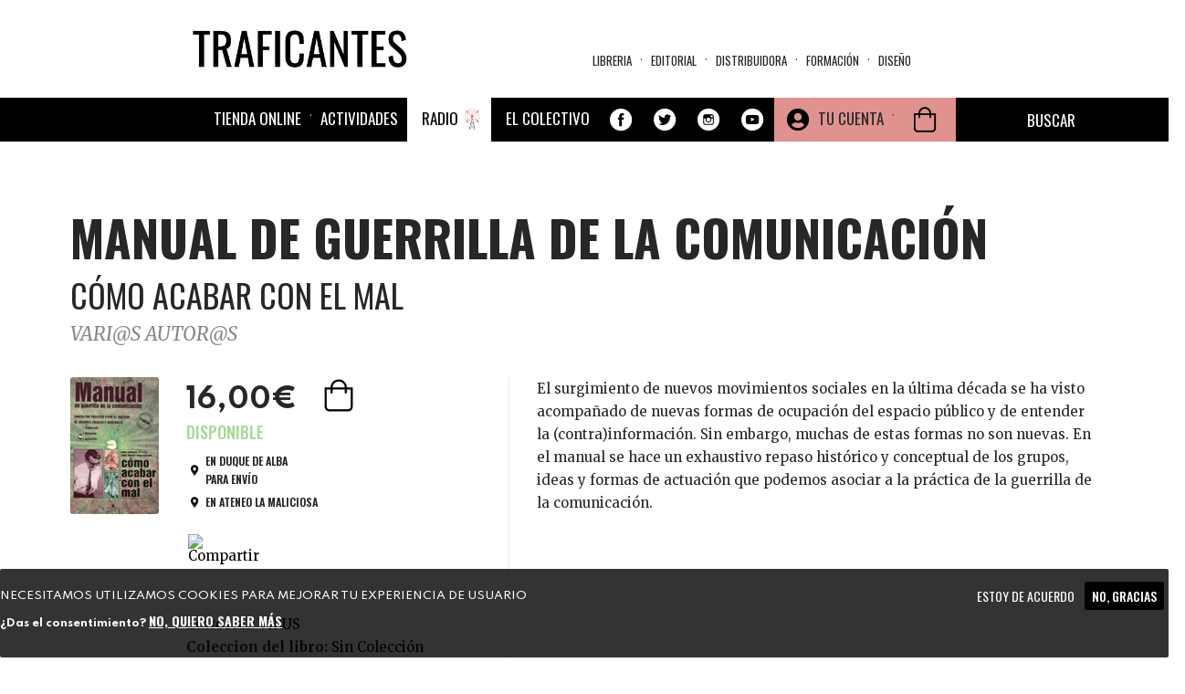

--- FILE ---
content_type: text/javascript
request_url: https://traficantes.net/sites/all/modules/ubercart/uc_cart/uc_cart_block.js?t8yrvh&_=1768606459236
body_size: 283
content:
/**
 * @file
 * Adds effects and behaviors to the cart block.
 */

/**
 * Sets the behavior to (un)collapse the cart block on a click
 */
Drupal.behaviors.ucCollapseBlock = {
  attach: function(context) {
    jQuery('.cart-block-title-bar:not(.ucCollapseBlock-processed)', context).addClass('ucCollapseBlock-processed').click(
      function() {
        var $items = jQuery('.cart-block-items').toggleClass('collapsed');
        jQuery('.cart-block-arrow').toggleClass('arrow-down', $items.hasClass('collapsed'));
      }
    );
  }
}
